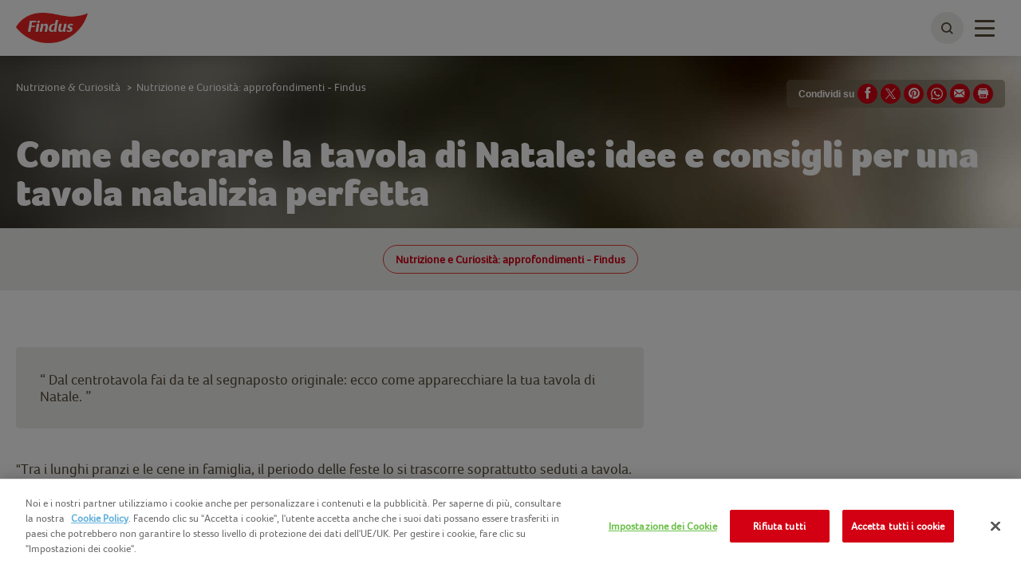

--- FILE ---
content_type: text/html; charset=utf-8
request_url: https://www.findus.it/nutrizione-curiosita/altre-curiosita/come-decorare-la-tavola-natalizia
body_size: 11080
content:



<!DOCTYPE html>
<!--[if lt IE 7]>      <html class="no-js lt-ie9 lt-ie8 lt-ie7"> <![endif]-->
<!--[if IE 7]>         <html class="no-js lt-ie9 lt-ie8"> <![endif]-->
<!--[if IE 8]>         <html class="no-js lt-ie9"> <![endif]-->
<!--[if gt IE 8]><!-->
<html class="findusit no-js"  lang="it-it">
<!--<![endif]-->
<head>

    
<script>
    // Define dataLayer and the gtag function.
    window.dataLayer = window.dataLayer || [];
            
                function gtag() { dataLayer.push(arguments); }

                // Default ad_storage to 'denied'.
                gtag('consent', 'default', {
                    ad_storage: "denied",
                    analytics_storage: "denied",
                    functionality_storage: "denied",
                    personalization_storage: "denied",
                    security_storage: "denied",
                    ad_user_data: "denied",
                    ad_personalization: "denied",
                    'wait_for_update': 500
                });
            

</script>        <!-- OneTrust Cookies Auto Blocker Notice start -->
        <script type="text/javascript" src="https://cdn.cookielaw.org/consent/655ac402-3f67-4ba4-94d0-e9b6861b4d42/OtAutoBlock.js">
        </script>
        <!-- OneTrust Cookies Auto Blocker Notice end -->


    <link rel="preconnect" href="https://cdn.nomadfoodscdn.com" crossorigin>
    <link rel="preconnect" href="https://cdn.cookielaw.org" crossorigin>

    <link rel="dns-prefetch" href="https://www.googletagmanager.com">
    <link rel="dns-prefetch" href="https://www.google-analytics.com">

    <link rel="preload" href="https://cdn.nomadfoodscdn.com/-/media/extension-themes/foodservices/foco/fonts/foco-woff2.woff2" as="font" type="font/woff2" crossorigin>
    <link rel="preload" href="https://cdn.nomadfoodscdn.com/-/media/extension-themes/foodservices/foco/fonts/foco-black-woff2.woff2" as="font" type="font/woff2" crossorigin>

    <style>
        @font-face {
            font-family: "FontAwesome";
            src: url('https://cdn.nomadfoodscdn.com/-/media/base-themes/nomad-foods-europe/nfe-base-theme/fonts/fontawesome/fontawesome-webfont-woff2.woff2') format("woff2");
            font-weight: normal;
            font-style: normal;
        }

        @font-face {
            font-family: 'Foco';
            font-style: normal;
            font-weight: 400;
            font-display: swap;
            src: local('Foco'), url('https://cdn.nomadfoodscdn.com/-/media/extension-themes/foodservices/foco/fonts/foco-woff.woff') format('woff'), url('https://cdn.nomadfoodscdn.com/-/media/extension-themes/foodservices/foco/fonts/foco-woff2.woff2') format('woff2');
            unicode-range: U+0000-00FF, U+0131, U+0152-0153, U+02BB-02BC, U+02C6, U+02DA, U+02DC, U+2000-206F, U+2074, U+20AC, U+2122, U+2191, U+2193, U+2212, U+2215, U+FEFF, U+FFFD;
        }

        @font-face {
            font-family: 'Foco Black';
            font-style: normal;
            font-weight: 700;
            font-display: swap;
            src: local('Foco Black'), local('Foco-Black'), url('https://cdn.nomadfoodscdn.com/-/media/extension-themes/foodservices/foco/fonts/foco-black-woff.woff') format('woff'), url('https://cdn.nomadfoodscdn.com/-/media/extension-themes/foodservices/foco/fonts/foco-black-woff2.woff2') format('woff2');
            unicode-range: U+0000-00FF, U+0131, U+0152-0153, U+02BB-02BC, U+02C6, U+02DA, U+02DC, U+2000-206F, U+2074, U+20AC, U+2122, U+2191, U+2193, U+2212, U+2215, U+FEFF, U+FFFD;
        }
    </style>

<link href="/-/media/feature/experience-accelerator/custom-bootstrap/custom-bootstrap/styles/bootstrap.css" rel="stylesheet"></link><link href="/-/media/base-themes/nomad-foods-europe/nfe-base-libraries/styles/pre-optimized-min.css?t=20240201T133958Z" rel="stylesheet"></link><link href="/-/media/base-themes/nomad-foods-europe/nfe-base-theme/styles/pre-optimized-min.css?t=20250402T121952Z" rel="stylesheet"></link><link href="/-/media/extension-themes/nomad-foods-europe/home/styles/pre-optimized-min.css?t=20241001T085829Z" rel="stylesheet"></link><link href="/-/media/extension-themes/nomad-foods-europe/common-promos/styles/pre-optimized-min.css?t=20250109T131324Z" rel="stylesheet"></link><link href="/-/media/extension-themes/nomad-foods-europe/campaign-only-promos/styles/pre-optimized-min.css?t=20241001T085822Z" rel="stylesheet"></link>    <script defer src="/-/media/base-themes/nomad-foods-europe/nfe-base-static-assets/scripts/jquery.js?t=20240729" data-ot-ignore=""></script>

    
    


    <title>Come decorare la tavola di Natale - Findus</title>




    <link href="/-/media/project/bluesteel/shared/favicon/2023/favicon-findus-it.png" rel="shortcut icon" />



<meta property="og:description"  content="Consigli e idee per decorare la tavola natalizia e fare un figurone con famiglia e ospiti!" /><meta property="og:image"  content="https://cdn.nomadfoodscdn.com/-/media/project/bluesteel/findus-it/03_share-facebook/editoriali-nataleshare_10.jpg" /><meta property="og:title"  content="Natale fai da te: ecco come decorare la tua tavola a Natale!" /><meta property="og:image"  content="https://cdn.nomadfoodscdn.com/-/media/project/bluesteel/findus-it/03_share-facebook/editoriali-nataleshare_10.jpg" /><meta property="og:url"  content="https://www.findus.it/nutrizione-curiosita/altre-curiosita/come-decorare-la-tavola-natalizia" />


<meta  name="twitter:description" content="Consigli e idee per decorare la tavola natalizia e fare un figurone con famiglia e ospiti!" /><meta  name="twitter:title" content="Natale fai da te: ecco come decorare la tua tavola a Natale!" /><meta  name="twitter:card" content="summary_large_image" />

    <meta name="viewport" content="width=device-width, initial-scale=1"/>
    <meta name="description"
          content="Come decorare la tavola di Natale: idee, consigli e suggerimenti per la decorazione della tavola natalizia, dalle posate ai segnaposto al centrotavola." />
    <meta name="abstract"
          content="Come decorare la tavola di Natale - Findus" />
    <link id="LinkCanonical"
          rel="canonical"
          href="https://www.findus.it/nutrizione-curiosita/altre-curiosita/come-decorare-la-tavola-natalizia" />
    <link rel="alternate"
          href="https://www.findus.it/nutrizione-curiosita/altre-curiosita/come-decorare-la-tavola-natalizia"
          hreflang="it-IT" />


    <script>
        window.dataLayer = window.dataLayer || [];
        var dlContentID = "d726c5b798f14826be8db8d721ee5bdd"
        if (dlContentID) {
            var dlProductName = ""
            var dlCountryLangCode = "it_IT"
            var dlSiteIdentifierString = "findus it"
            var dlLanguageString = "Italian"
            var dlContentName = "Come decorare la tavola di Natale: idee e consigli per una tavola natalizia perfetta"
            var dlContentType = "Nutrition Content Page"
            var dlCategory = "Nutrizione &amp; Curiosit&#224;"
            var dlSubCategory = "Nutrizione e Curiosit&#224;: approfondimenti - Findus"
            var dlSubSubCategory = "Come decorare la tavola di Natale"
            var dlCategoryID = "7e1befcf889c464fa681f99ef1adff17"
            var dlSubCategoryID = "78b49894e6c2458d811a56899fcce5a7"
            var dlSubSubCategoryID = "d726c5b798f14826be8db8d721ee5bdd"
            if (dlProductName) {
                dataLayer.push({
                    event: "dlPageviewEvent",
                    dlCountryLangCode,
                    dlSiteIdentifierString,
                    dlLanguageString,
                    dlContentID,
                    dlContentName,
                    dlProductName,
                    dlContentType,
                    dlCategory,
                    dlSubCategory,
                    dlSubSubCategory,
                    dlCategoryID,
                    dlSubCategoryID,
                    dlSubSubCategoryID,
                });
            } else {
                dataLayer.push({
                    event: "dlPageviewEvent",
                    dlCountryLangCode,
                    dlSiteIdentifierString,
                    dlLanguageString,
                    dlContentID,
                    dlContentName,
                    dlContentType,
                    dlCategory,
                    dlSubCategory,
                    dlSubSubCategory,
                    dlCategoryID,
                    dlSubCategoryID,
                    dlSubSubCategoryID,
                });
            }
        }
    </script>
    <!-- Google Tag Manager -->
    <script>
        window.dataLayer = window.dataLayer || [];
        dataLayer.push({
            'countrycode': 'it_IT',
            'pagename': ' Come decorare la tavola di Natale - Findus',
            'pagetype': 'Nutrition Content Page'
        });
        (function (w, d, s, l, i) {
            w[l] = w[l] || []; w[l].push({ 'gtm.start': new Date().getTime(), event: 'gtm.js' });
            var f = d.getElementsByTagName(s)[0], j = d.createElement(s), dl = l != 'dataLayer' ? '&l=' + l : ''; j.async = true; j.setAttribute('class', 'optanon-category-C0001'); j.src = 'https://www.googletagmanager.com/gtm.js?id=' + i + dl; f.parentNode.insertBefore(j, f);
        })(window, document, 'script', 'dataLayer', 'GTM-WVBJDMV');
    </script>
    <!-- End Google Tag Manager -->
    <!-- OneTrust Cookies Consent Notice start -->
    <script src="https://cdn.cookielaw.org/scripttemplates/otSDKStub.js" data-document-language="true" type="text/javascript" charset="UTF-8" data-domain-script="655ac402-3f67-4ba4-94d0-e9b6861b4d42"></script>
    <script type="text/javascript">
        function OptanonWrapper() { }
    </script>
    <!-- OneTrust Cookies Consent Notice end -->


</head>
<body class="default-device bodyclass">
    
<noscript>
    <iframe src="https://www.googletagmanager.com/ns.html?id=GTM-WVBJDMV" height="0" width="0" style="display:none;visibility:hidden"></iframe>
</noscript>
    <div id="wrapper" class="">
        <header>

<div id="header">
    <div class="wrapper ">
        <div id="header-logo" class="">
            
<div class="component image file-type-icon-media-link col-xs-12">
    <div class="component-content">
<a class="brand" title="" href="/"><img src="https://cdn.nomadfoodscdn.com/-/media/project/bluesteel/findus-it/logo-brand-findus-sito-2023.png?h=130&amp;iar=0&amp;w=304&amp;hash=3CD76840F374008404A1814308E73B18" alt="Findus Italia – Logo Findus" width="304" height="130" data-variantitemid="{A9995854-6417-46C4-A513-ED8F24223E8A}" data-variantfieldname="Image" /></a>    </div>
</div>

        </div>
        <div id="header-navigation" class="">
    <div class="component navigation navigation-title col-xs-12">
        <div class="component-content">
            <nav>
<ul class="clearfix">
        <li class=" level1 item0 odd first rel-level1">
<div class="navigation-title field-navigationtitle"><a title="La nostra gamma" href="/la-nostra-gamma">La nostra gamma</a></div>
        </li>
        <li class=" level1 item1 even rel-level1">
<div class="navigation-title field-navigationtitle"><a title="Ricette" href="/ricette">Ricette</a></div>
        </li>
        <li class=" level1 item2 odd active rel-level1">
<div class="navigation-title field-navigationtitle"><a title="Nutrizione &amp; Curiosità" href="/nutrizione-curiosita">Nutrizione &amp; Curiosit&#224;</a></div>
        </li>
        <li class=" level1 item3 even rel-level1">
<div class="navigation-title field-navigationtitle"><a title="Noi di Findus" href="/noi-di-findus">Noi di Findus</a></div>
        </li>
        <li class=" level1 item4 odd last rel-level1">
<div class="navigation-title field-navigationtitle"><a title="Il nostro percorso di sostenibilità" href="/sostenibilita">Il nostro percorso di sostenibilit&#224;</a></div>
        </li>
</ul>

            </nav>
        </div>
    </div>
        </div>
        <div id="header-language" class="">
            
        </div>
        <div id="header-search" class="">
            
    <div class="component searchbox">
        <div class="component-content">
            <div class="search-nav"><div class="search"><button class="search-toggle" id="WLSearchBtn" aria-label="toggle search bar"><span><span class="ico ico-search"></span></span></button></div></div><div class="search-header-bar js-search-bar"><form class="search-bar-input-wrapper" novalidate="novalidate"><div class="search-input-wrapper"> <input class="js-search-input" id="SearchTextBox" type="text" minlength="2" required placeholder="Cerca il tuo prodotto preferito, ricetta e altro ancora." autocomplete="off" aria-label="Cerca il tuo prodotto preferito, ricetta e altro ancora." pattern="^(?!.*https?:\/\/)[\u0020-\u007E\u00C0-\u02CB]*$"><button class="clear-search ico ico-times-circle" type="reset"></button></div><a title="search" href="/search"><button class="search-button"><span>Cerca</span></button></a></form><p class="error-message">La tua ricerca dovrebbe contenere almeno 2 lettere, riprova.</p><div class="popular-searches-container">    <div class="popular-searches">
        <span class="popular-searches-copy">Popolare</span>
        <div class="popular-search-links">
 <a class="popular-search-link" href="/search?q=gratinati&amp;c=search&amp;cat=popular-term-search">
                    <span class="popular-search-term">Gratinati</span>
                 </a>
 <a class="popular-search-link" href="/search?q=merluzzo&amp;c=search&amp;cat=popular-term-search">
                    <span class="popular-search-term">Merluzzo</span>
                 </a>
 <a class="popular-search-link" href="/search?q=sofficini&amp;c=search&amp;cat=popular-term-search">
                    <span class="popular-search-term">Sofficini</span>
                 </a>
 <a class="popular-search-link" href="/search?q=patatine&amp;c=search&amp;cat=popular-term-search">
                    <span class="popular-search-term">Patatine</span>
                 </a>
 <a class="popular-search-link" href="/search?q=legumi&amp;c=search&amp;cat=popular-term-search">
                    <span class="popular-search-term">Legumi</span>
                 </a>
        </div>
    </div>
</div></div>
        </div>
    </div>

        </div>
        <button type="button" class="main-nav-toggle" id="WLmainnavTeaser">
            <span class="sr-only">Toggle navigation</span>
            <span class="icon-bar"></span>
        </button>
    </div>
</div>
        </header>
        <main>

            

<div id="main" class="">
    <div id="main-hero" class=" ">    <div class="component hero-image darken-background hero-smallest">
        <div class="component-content">
            <div class="wrapper"><div class="container nopadding"><div class="hero-content"><h1 class="field-hero-title">Come decorare la tavola di Natale: idee e consigli per una tavola natalizia perfetta</h1><div><div></div></div></div></div></div><div data-bgimgxl="https://cdn.nomadfoodscdn.com/-/media/project/bluesteel/findus-it/04_content-page/01_editoriali_header/editoriali-nataleheader_10.jpg?w=0&amp;h=0&amp;mw=2000&amp;mh=700&amp;as=0&amp;hash=24B1469503B00CA515C045D669BCE249" data-bgimglarge="https://cdn.nomadfoodscdn.com/-/media/project/bluesteel/findus-it/04_content-page/01_editoriali_header/editoriali-nataleheader_10.jpg?w=0&amp;h=0&amp;mw=0&amp;mh=700&amp;as=0&amp;hash=27902A7C8015145784F0C315350AD24A" data-bgimgregular="https://cdn.nomadfoodscdn.com/-/media/project/bluesteel/findus-it/04_content-page/01_editoriali_header/editoriali-nataleheader_10.jpg?w=0&amp;h=0&amp;mw=980&amp;mh=700&amp;as=0&amp;hash=18D2665BDE59472A90BFC4FA957A0167" data-bgimgsmall="https://cdn.nomadfoodscdn.com/-/media/project/bluesteel/findus-it/04_content-page/01_editoriali_header/editoriali-nataleheader_10.jpg?w=0&amp;h=0&amp;mw=0&amp;mh=400&amp;as=0&amp;hash=D2F9DE1A47A8E2535E24B1D31711B45E" style="background-image:url(&#39;https://cdn.nomadfoodscdn.com/-/media/project/bluesteel/findus-it/04_content-page/01_editoriali_header/editoriali-nataleheader_10.jpg?w=0&amp;h=0&amp;mw=0&amp;mh=700&amp;as=0&amp;ph=1&amp;hash=8D7F282172AC7B4F461A5CC6D95AB58E&#39;);" class="background-image js-responsive-bg-image"></div><div class="container pht-container"></div>
        </div>
    </div>

    <div class="category-links hide-additional-links">
        <div class="container">
                <span class="content-hub-category">
                    <a title="Nutrizione e Curiosit&#224;: approfondimenti - Findus" href="/nutrizione-curiosita/altre-curiosita">Nutrizione e Curiosit&#224;: approfondimenti - Findus</a>
                </span>

        </div>
    </div>
</div>
    <div class="container container-top">
            <div id="main-breadcrumb" class="breadcrumb-white ">
                
<div class="component breadcrumb navigation-title">
    <div class="component-content">
        <nav>
            <ol>
                    <li class="breadcrumb-item home">
<div class="navigation-title field-navigationtitle"><a title="home" href="/">Findus</a></div>                            <span class="separator">&gt;</span>
                    </li>
                    <li class="breadcrumb-item ">
<div class="navigation-title field-navigationtitle"><a title="nutrizione-curiosita" href="/nutrizione-curiosita">Nutrizione &amp; Curiosit&#224;</a></div>                            <span class="separator">&gt;</span>
                    </li>
                    <li class="breadcrumb-item last">
<div class="navigation-title field-navigationtitle"><a title="altre-curiosita" href="/nutrizione-curiosita/altre-curiosita">Nutrizione e Curiosit&#224;: approfondimenti - Findus</a></div>                            <span class="separator">&gt;</span>
                    </li>
            </ol>
        </nav>
    </div>
</div>

            </div>
        <div id="main-social-share" class=" nutritioncontentpage-share">
            
<div class="component social-media-share">
    <div class="component-content">
        <h3>Condividi su</h3> 
        <ul>
                <li>
                    <a id="facebook-share" href="#" target="_blank" title="Facebook" rel="nofollow">
<span class="ico-stack">
<i class="ico ico-circle  ico-stack-2x"></i>
<i class="ico ico-facebook ico-stack-1x ico-inverse"></i>
</span>
</a>
                </li>
                <li>
                    <a id="twitter-share" href="#" target="_blank" title="Twitter" rel="nofollow">
<span class="ico-stack">
<i class="ico ico-circle  ico-stack-2x"></i>
<i class="ico ico-twitter ico-stack-1x ico-inverse"></i>
</span>
</a>
                </li>
                <li>
                    <a id='pinterest-share' title='Pinterest' href='#' target='_blank' rel='nofollow'><span class='ico-stack'><i class='ico ico-pinterest ico-stack-1x ico-inverse'></i></span></a>
                </li>
                <li>
                    <a id='whatsapp-share' title='WhatsApp' href='#' target='_blank' rel='nofollow'><span><svg aria-hidden="true" focusable="false" data-prefix="fab" data-icon="whatsapp" class="svg-inline-fa fa-whatsapp fa-w-14" role="img" xmlns="http://www.w3.org/2000/svg" viewBox="0 0 448 512"><path fill="currentColor" d="M380.9 97.1C339 55.1 283.2 32 223.9 32c-122.4 0-222 99.6-222 222 0 39.1 10.2 77.3 29.6 111L0 480l117.7-30.9c32.4 17.7 68.9 27 106.1 27h.1c122.3 0 224.1-99.6 224.1-222 0-59.3-25.2-115-67.1-157zm-157 341.6c-33.2 0-65.7-8.9-94-25.7l-6.7-4-69.8 18.3L72 359.2l-4.4-7c-18.5-29.4-28.2-63.3-28.2-98.2 0-101.7 82.8-184.5 184.6-184.5 49.3 0 95.6 19.2 130.4 54.1 34.8 34.9 56.2 81.2 56.1 130.5 0 101.8-84.9 184.6-186.6 184.6zm101.2-138.2c-5.5-2.8-32.8-16.2-37.9-18-5.1-1.9-8.8-2.8-12.5 2.8-3.7 5.6-14.3 18-17.6 21.8-3.2 3.7-6.5 4.2-12 1.4-32.6-16.3-54-29.1-75.5-66-5.7-9.8 5.7-9.1 16.3-30.3 1.8-3.7.9-6.9.5-9.7-1.4-2.8-12.5-30.1-17.1-41.2-4.5-10.8-9.1-9.3-12.5-9.5-3.2-.2-6.9-.2-10.6-.2-3.7 0-9.7 1.4-14.8 6.9-5.1 5.6-19.4 19-19.4 46.3 0 27.3 19.9 53.7 22.6 57.4 2.8 3.7 39.1 59.7 94.8 83.8 35.2 15.2 49 16.5 66.6 13.9 10.7-1.6 32.8-13.4 37.4-26.4 4.6-13 4.6-24.1 3.2-26.4-1.3-2.5-5-3.9-10.5-6.6z"></path></svg></span></a>
                </li>
                <li>
                    <a id="mail-share" href="#" title="Email" rel="nofollow">
<span class="ico-stack">
<i class="ico ico-circle  ico-stack-2x"></i>
<i class="ico ico-envelope ico-stack-1x ico-inverse"></i>
</span>
</a>
                </li>
                <li>
                    <a id="print" href="javascript:window.print()" title="Print" rel="nofollow">
<span class="ico-stack">
<i class="ico ico-circle  ico-stack-2x"></i>
<i class="ico ico-print ico-stack-1x ico-inverse"></i>
</span>
</a>
                </li>
        </ul>
    </div>
</div>
        </div>
    </div>
    <div id="main-content" class="">
        

    <div class="component nutritionist-content-root">
        <div class="component-content">
            <div class="container"><div class="nutritionist-content"><div class="review"></div><div class="review-image"></div></div></div>
        </div>
    </div>

<div class="container">
    <div class="row">
        <div class="col-md-8 row">
            <div id="rich-content" class="col-xs-12 ">


            </div>
                <div id="promo-grid" class="col-xs-12 nopadding  clearfix" style="margin-top: 0;">
                        <div class="component promo box-item default col-xs-12 rounded no-minimum-height">
        <div class="component-content">
<div><a name="QuoteBlock"></a>
<div style="background-color:#eeedeb;" class="background-image animation-container setup-margin"><div class="field-text" style=""><div style='padding: 15px 15px 0 15px; '><p class='h2R'>“  Dal centrotavola fai da te al segnaposto originale: ecco come apparecchiare la tua tavola di Natale.  ”</p></div></div></div></div>        </div>
    </div>
    <div class="component promo box-item text-only col-xs-12">
        <div class="component-content">
<a name="TextContentBlock"></a><div class="field-wrapper animation-container setup-margin"><div class="field-text" style="">"Tra i lunghi pranzi e le cene in famiglia, il periodo delle feste lo si trascorre soprattutto seduti a tavola. Ecco perch&eacute; scegliere come apparecchiare la tavola di Natale &egrave; uno dei momenti pi&ugrave; divertenti e pi&ugrave; belli delle feste natalizie, anche quando si vuole far colpo sui propri ospiti. Le idee sono tantissime: dalle classiche candele ai centrotavola fai da te, senza dimenticare i segnaposti da realizzare con i bambini, ecco alcuni consigli su come decorare la tavola natalizia, aggiungendo alla cena della vigilia o al pranzo di Natale un tocco di colore e di personalit&agrave;."<br /></div></div>        </div>
    </div>
    <div class="component promo box-item image-text col-xs-12 no-minimum-height rounded">
        <div class="component-content">
<div><div><a name="Copy-of-ImageTextContentBlock"></a></div><div class="background-image clearfix animation-container setup-margin"><div><div data-bgimgxl="https://cdn.nomadfoodscdn.com/-/media/project/bluesteel/findus-it/04_content-page/nutrizione-curiosita---editoriali-2017/decoraretavolanatale570x440imgbloccotesto_1.jpg?w=0&amp;h=0&amp;mw=600&amp;mh=0&amp;as=0&amp;hash=E64DE59D50A3DC7E8CD60CDD0A0F093F" data-bgimglarge="https://cdn.nomadfoodscdn.com/-/media/project/bluesteel/findus-it/04_content-page/nutrizione-curiosita---editoriali-2017/decoraretavolanatale570x440imgbloccotesto_1.jpg?w=0&amp;h=0&amp;mw=600&amp;mh=0&amp;as=0&amp;hash=E64DE59D50A3DC7E8CD60CDD0A0F093F" data-bgimgregular="https://cdn.nomadfoodscdn.com/-/media/project/bluesteel/findus-it/04_content-page/nutrizione-curiosita---editoriali-2017/decoraretavolanatale570x440imgbloccotesto_1.jpg?w=0&amp;h=0&amp;mw=570&amp;mh=0&amp;as=0&amp;hash=2920948BB92ECDBAF5A28010EABBB585" data-bgimgsmall="https://cdn.nomadfoodscdn.com/-/media/project/bluesteel/findus-it/04_content-page/nutrizione-curiosita---editoriali-2017/decoraretavolanatale570x440imgbloccotesto_1.jpg?w=0&amp;h=0&amp;mw=570&amp;mh=0&amp;as=0&amp;hash=2920948BB92ECDBAF5A28010EABBB585" class="field-image js-responsive-bg-image"></div></div><div class="content-wrapper"><div class="field-text" style=""><p>Non solo fiori: per decorare la tua tavola natalizia puoi usare anche la frutta, come mele rosse o arance.</p></div></div></div></div>        </div>
    </div>
    <div class="component promo box-item text-only col-xs-12">
        <div class="component-content">
<a name="TextContentBlock-1"></a><div class="field-wrapper animation-container setup-margin"><div class="field-text" style=""><h2>Decorazione e allestimento della tavola natalizia: idee e consigli per creare la tua tavola di Natale</h2>
<p><strong>Illumina la tavola</strong></p>
<p>Le candele sono un must sulla tavola natalizia: dalle pi&ugrave; classiche di colore rosso a quelle pi&ugrave; di tendenza in colore oro o rame. Se vuoi dare ancora pi&ugrave; luminosit&agrave; a questi oggetti puoi decorarli con glitter blu o argento. Per un&rsquo;atmosfera ancora pi&ugrave; intima, soprattutto durante la cena della vigilia, inserisci le candele in barattoli vuoti (meglio se di vetro trasparente): puoi utilizzare quelli che hai in casa, riempiti di sale grosso, riso o mais. La tua passione sono le candele galleggianti? Versa in bicchieri di vetro trasparenti l&rsquo;acqua e immergi qualche rametto di rosmarino e bacche rosse, infine inserisci una candela bianca: i tuoi ospiti rimarranno senza parole. Se invece vuoi optare per un tocco elegante, avvolgi le tue candele in nastri di seta rosso al quale puoi appendere un piccolo campanellino o un cartoncino con il nome del tuo ospite. L&rsquo;idea in pi&ugrave;: scegli bigliettini di diversi colori pi&ugrave; una tavola ancora pi&ugrave; vivace e divertente.<br />
<br />
<strong>Il centrotavola si fa green</strong></p>
<p>&Egrave; sicuramente uno degli elementi pi&ugrave; importanti sulla tavola delle feste, ma non per forza serve spendere una fortuna per realizzarne uno! Puoi infatti scegliere materiali di recupero come stecche di cannella, pigne e fiori (ma va benissimo anche frutta come arance o mele) per degli addobbi semplici ma d&rsquo;effetto. Ami lo stile retr&ograve; (o sei in cerca di un centrotavola facile da gestire)? Prendi un vassoio (meglio ancora se antico) e decoralo con bacche, fiori, rami verdi e candele di grandi dimensioni, lo potrai portare in tavola (o togliere) all&rsquo;occorrenza. Per un centrotavola pi&ugrave; green, invece, recupera delle piccole buste di cartoncino (o di carta riciclata), decorali con della tempera bianca e riempili con rametti di pino o sempreverde. Addobbali poi con decorazioni mignon per avere dei mini alberi di Natale da disporre lungo tutta la tavola. Se invece stai preparando una tavola che stupisca anche i pi&ugrave; piccoli puoi riempire vasi trasparenti di farina o zucchero e piccole casette: l&rsquo;effetto paesaggio innovato &egrave; assicurato.<br />
<br />
<strong>Segnaposto? Lo prepari con i bambini</strong></p>
<p>Vuoi realizzare dei segnaposti eleganti e profumati? Usa dei fiori, oppure dei rametti di rosmarino. Con ogni rametto puoi creare dei piccoli cerchi ai quali, usando un piccolo nastro o uno spago, legare delle etichette di carta con un messaggio per i tuoi ospiti. Il giorno successivo puoi sempre usare il rosmarino per creare una nuova decorazione. Hai in casa il gioco dello Scarabeo? Forma il nome del tuo ospite o una parola simbolica con le tessere del famoso gioco da tavola. Se le tessere non sono sufficienti per tutti i tuoi commensali, invece di comporre il nome, metti solo le iniziali. Vuoi coinvolgere i pi&ugrave; piccoli? Prepara con loro i classici biscottini di Natale (ti bastano 250 gr di farina, 180 gr di burro ammorbidito, 100 gr di zucchero a velo, 2 tuorli, scorza di 1 limone, cannella. Impasti, con gli stampi crei tante formine a tema natalizio e inforni a 180 gradi per 30 minuti) e divertiti a decorarli con glassa o scaglie di cioccolato. Una volta pronti inserisci in piccoli sacchettini e disponili sui piatti con cartoncini segna nome.&nbsp;<br />
<br />
<strong>I tovaglioli cambiano forma</strong></p>
<p>Al bando le tristi e banali tavole natalizie! Per rendere pi&ugrave; originale la tua, puoi decidere di piegare i tovaglioli in modo da trasformarli in piccoli alberi di Natale decorativi, magari aggiungendo una stella o una coccarda all&rsquo;estremit&agrave;. In alternativa puoi piegarli in modo da poterli inserire nei calici, come se volessi creare dei piccoli vasi di fiori. L&rsquo;idea in pi&ugrave;: scegli colori diversi, alternando per esempio il rosso e il verde o il blu e l&rsquo;argento. Il tovagliolo pu&ograve; essere presentato anche sotto forma di stella. Come fare? Usa quattro tovaglioli rossi per ogni piatto e una decorazione centrale che simuli il pistillo della stella di Natale. Piega ogni tovagliolo in due e poi ancora in due, in modo da creare una specie di &ldquo;Z&rdquo; con ogni tovagliolo. Metti ogni &ldquo;Z&rdquo; appoggiata alle altre Z da un lato ed ecco il fiore! Posiziona il pistillo e avrai una originalissima stella di Natale!</p></div></div>        </div>
    </div>
    <div class="component promo box-item image-text col-xs-12 no-minimum-height rounded">
        <div class="component-content">
<div><div><a name="ImageTextContentBlock"></a></div><div class="background-image clearfix animation-container setup-margin"><div><div data-bgimgxl="https://cdn.nomadfoodscdn.com/-/media/project/bluesteel/findus-it/04_content-page/nutrizione-curiosita---editoriali-2017/decoraretavolanatale570x440bloccoimg_testo.jpg?w=0&amp;h=0&amp;mw=600&amp;mh=0&amp;as=0&amp;hash=6762AD38BDFCEB1D5049932AD1F01411" data-bgimglarge="https://cdn.nomadfoodscdn.com/-/media/project/bluesteel/findus-it/04_content-page/nutrizione-curiosita---editoriali-2017/decoraretavolanatale570x440bloccoimg_testo.jpg?w=0&amp;h=0&amp;mw=600&amp;mh=0&amp;as=0&amp;hash=6762AD38BDFCEB1D5049932AD1F01411" data-bgimgregular="https://cdn.nomadfoodscdn.com/-/media/project/bluesteel/findus-it/04_content-page/nutrizione-curiosita---editoriali-2017/decoraretavolanatale570x440bloccoimg_testo.jpg?w=0&amp;h=0&amp;mw=570&amp;mh=0&amp;as=0&amp;hash=3887AC24A9EBBE2951D76FEC70C8B412" data-bgimgsmall="https://cdn.nomadfoodscdn.com/-/media/project/bluesteel/findus-it/04_content-page/nutrizione-curiosita---editoriali-2017/decoraretavolanatale570x440bloccoimg_testo.jpg?w=0&amp;h=0&amp;mw=570&amp;mh=0&amp;as=0&amp;hash=3887AC24A9EBBE2951D76FEC70C8B412" class="field-image js-responsive-bg-image"></div></div><div class="content-wrapper"><div class="field-text" style="">&nbsp;</div></div></div></div>        </div>
    </div>
    <div class="component promo box-item text-only col-xs-12">
        <div class="component-content">
<a name="note"></a><div class="field-wrapper animation-container setup-margin"><div class="field-text" style=""><p style="text-align: right;"><em>Contenuti redatti in collaborazione con Network Comunicazione</em></p></div></div>        </div>
    </div>
    <div class="component promo box-item text-only col-xs-12">
        <div class="component-content">
<a name="Copy-of-ti-potrebbe-interessare-anche"></a><div class="field-wrapper animation-container setup-margin"><div class="field-text" style=""><h3>Ti potrebbe interessare anche:</h3>
<p><a href="https://www.findus.it/nutrizione-curiosita/alimentazione/contorni-natalizi-idee-ricette" class="bnd">3 idee di ricette per preparare contorni natalizi sfiziosi</a><br />
<a href="https://www.findus.it/nutrizione-curiosita/alimentazione/come-fare-il-minestrone-tradizione-per-regione" class="bnd">Le specialit&agrave; tipiche natalizie regione regione in Italia</a><br />
<a href="https://www.findus.it/nutrizione-curiosita/alimentazione/contorni-natalizi-con-piselli" class="bnd">Verdure a Natale? Ecco 3 idee per preparare contorni di piselli a tema natalizio</a></p></div></div>        </div>
    </div>

                </div>
        </div>
            <div id="rhs-column" class="col-xs-12 col-md-4 ">
                
    <div class="component homepageblock default col-xs-12">
        <div class="component-content">
            <div data-bgimgxl="https://cdn.nomadfoodscdn.com/-/media/project/bluesteel/findus-it/0_home/add-content-box/1-3_noi-e-la-nutrizione.jpg?w=0&amp;h=0&amp;mw=1200&amp;mh=0&amp;as=0&amp;hash=B1485207385F8626F9210D8218C2DFCF" data-bgimglarge="https://cdn.nomadfoodscdn.com/-/media/project/bluesteel/findus-it/0_home/add-content-box/1-3_noi-e-la-nutrizione.jpg?w=0&amp;h=0&amp;mw=1200&amp;mh=0&amp;as=0&amp;hash=B1485207385F8626F9210D8218C2DFCF" data-bgimgregular="https://cdn.nomadfoodscdn.com/-/media/project/bluesteel/findus-it/0_home/add-content-box/1-3_noi-e-la-nutrizione.jpg?w=0&amp;h=0&amp;mw=923&amp;mh=0&amp;as=0&amp;hash=CA34F384BE6DBA13F0FF2163ED39724F" data-bgimgsmall="https://cdn.nomadfoodscdn.com/-/media/project/bluesteel/findus-it/0_home/add-content-box/1-3_noi-e-la-nutrizione.jpg?w=0&amp;h=0&amp;mw=600&amp;mh=0&amp;as=0&amp;hash=8F43890F0AC32E562BAFBBF627EB7557" class="background-image js-responsive-bg-image"><a href="https://www.findus.it/nutrizione-curiosita/alimentazione"><div class="block-body"><h3 class="field-title" style=""><p>Alimentazione</p></h3><span class="light arrow-right field-link-text" style="">Scopri di pi&#249;</span></div></a></div>
        </div>
    </div>

    <div class="component homepageblock default col-xs-12">
        <div class="component-content">
            <div data-bgimgxl="https://cdn.nomadfoodscdn.com/-/media/project/bluesteel/findus-it/04_content-page/nutrizione-curiosita---editoriali-2017/alimentibenefici.jpg?w=0&amp;h=0&amp;mw=1200&amp;mh=0&amp;as=0&amp;hash=72CBFFC84FD400E4F7326DEF4B12FBEB" data-bgimglarge="https://cdn.nomadfoodscdn.com/-/media/project/bluesteel/findus-it/04_content-page/nutrizione-curiosita---editoriali-2017/alimentibenefici.jpg?w=0&amp;h=0&amp;mw=1200&amp;mh=0&amp;as=0&amp;hash=72CBFFC84FD400E4F7326DEF4B12FBEB" data-bgimgregular="https://cdn.nomadfoodscdn.com/-/media/project/bluesteel/findus-it/04_content-page/nutrizione-curiosita---editoriali-2017/alimentibenefici.jpg?w=0&amp;h=0&amp;mw=923&amp;mh=0&amp;as=0&amp;hash=1E1EA24525CF0B069B31B11767CC5FED" data-bgimgsmall="https://cdn.nomadfoodscdn.com/-/media/project/bluesteel/findus-it/04_content-page/nutrizione-curiosita---editoriali-2017/alimentibenefici.jpg?w=0&amp;h=0&amp;mw=600&amp;mh=0&amp;as=0&amp;hash=11DE51BFD67F0174FB397D4436E92F7E" class="background-image js-responsive-bg-image"><a href="/nutrizione-curiosita/alimentazione/consigli"><div class="block-body"><h3 class="field-title" style=""><p>Consigli di Alimentazione</p></h3><div class="field-text" style="">&nbsp;</div><span class="light arrow-right field-link-text" style="">Scopri di pi&#249;</span></div></a></div>
        </div>
    </div>

    <div class="component homepageblock default col-xs-12">
        <div class="component-content">
            <div data-bgimgxl="https://cdn.nomadfoodscdn.com/-/media/project/bluesteel/findus-it/04_content-page/nutrizione-curiosita---editoriali-2017/dietestili.jpg?w=0&amp;h=0&amp;mw=1200&amp;mh=0&amp;as=0&amp;hash=557BE99D94EFCED142AE3BE4EDE711FB" data-bgimglarge="https://cdn.nomadfoodscdn.com/-/media/project/bluesteel/findus-it/04_content-page/nutrizione-curiosita---editoriali-2017/dietestili.jpg?w=0&amp;h=0&amp;mw=1200&amp;mh=0&amp;as=0&amp;hash=557BE99D94EFCED142AE3BE4EDE711FB" data-bgimgregular="https://cdn.nomadfoodscdn.com/-/media/project/bluesteel/findus-it/04_content-page/nutrizione-curiosita---editoriali-2017/dietestili.jpg?w=0&amp;h=0&amp;mw=923&amp;mh=0&amp;as=0&amp;hash=9F199413713FC40D7200117697B2C42D" data-bgimgsmall="https://cdn.nomadfoodscdn.com/-/media/project/bluesteel/findus-it/04_content-page/nutrizione-curiosita---editoriali-2017/dietestili.jpg?w=0&amp;h=0&amp;mw=600&amp;mh=0&amp;as=0&amp;hash=80849514BBCF981227CA963B34EE320F" class="background-image js-responsive-bg-image"><a href="/nutrizione-curiosita/cucina/idee"><div class="block-body"><h3 class="field-title" style=""><p>Idee di Cucina</p></h3><span class="light arrow-right field-link-text" style="">Scopri di pi&#249;</span></div></a></div>
        </div>
    </div>

    <div class="component homepageblock default col-xs-12">
        <div class="component-content">
            <div data-bgimgxl="https://cdn.nomadfoodscdn.com/-/media/project/bluesteel/findus-it/04_content-page/nutrizione-curiosita---editoriali-2017/guidecucina.jpg?w=0&amp;h=0&amp;mw=1200&amp;mh=0&amp;as=0&amp;hash=6E6234A51F173B2245CA0F2920EAF65B" data-bgimglarge="https://cdn.nomadfoodscdn.com/-/media/project/bluesteel/findus-it/04_content-page/nutrizione-curiosita---editoriali-2017/guidecucina.jpg?w=0&amp;h=0&amp;mw=1200&amp;mh=0&amp;as=0&amp;hash=6E6234A51F173B2245CA0F2920EAF65B" data-bgimgregular="https://cdn.nomadfoodscdn.com/-/media/project/bluesteel/findus-it/04_content-page/nutrizione-curiosita---editoriali-2017/guidecucina.jpg?w=0&amp;h=0&amp;mw=923&amp;mh=0&amp;as=0&amp;hash=2675D4538D2E4CB71061B59CF3055F09" data-bgimgsmall="https://cdn.nomadfoodscdn.com/-/media/project/bluesteel/findus-it/04_content-page/nutrizione-curiosita---editoriali-2017/guidecucina.jpg?w=0&amp;h=0&amp;mw=600&amp;mh=0&amp;as=0&amp;hash=6076F957D67F0953FE63B7E36AB2C869" class="background-image js-responsive-bg-image"><a href="/nutrizione-curiosita/cucina/guide"><div class="block-body"><h3 class="field-title" style="">Guide di Cucina</h3><span class="light arrow-right field-link-text" style="">Scopri di pi&#249;</span></div></a></div>
        </div>
    </div>

            </div>
    </div>
</div>
    </div>
    
</div>

    <script type="application/ld+json">
    {
  "@context": "https://schema.org",
  "@type": "Article",
  "name": "Come decorare la tavola di Natale: idee e consigli per una tavola natalizia perfetta",
  "image": "https://cdn.nomadfoodscdn.com/-/media/project/bluesteel/findus-it/04_content-page/01_editoriali_header/editoriali-nataleheader_10.jpg",
  "headline": "Come decorare la tavola di Natale: idee e consigli per una tavola natalizia perfetta",
  "datePublished": "26/03/2019 07:50:30",
  "dateModified": "17/03/2021 13:45:13",
  "mainEntityOfPage": {
    "@type": "WebPage",
    "@id": "https://www.findus.it/nutrizione-curiosita/altre-curiosita/come-decorare-la-tavola-natalizia"
  },
  "author": {
    "@type": "Organization",
    "name": "Findus"
  },
  "publisher": {
    "@type": "Organization",
    "name": "Findus",
    "logo": {
      "@type": "ImageObject",
      "url": "https://cdn.nomadfoodscdn.com/-/media/project/bluesteel/findus-it/logo-brand-findus-sito-2023.png"
    }
  }
}
    </script>
<script type="application/ld+json">
    {}
</script>
        </main>
        <footer>
            

<div class="nomadfoodsfooter">
        <div class="socialBlock">
            <div class="wrapper">
                <div id="footer-doormat" class="">
                    
                </div>
            </div>
        </div>

    <div style="clear: both"></div>

    <div id="footer-doormatNav" class="doormatNav">
        <div class="wrapper">
            <div id="footer-doormat" class="">
                
<div class="component link-list col-xs-12 col-md-3">
    <div class="component-content">
        <h3>Prodotti Surgelati</h3>
                <ul>
                <li class="item0 odd first">
<a href="/noi-di-findus/pesce-surgelato" data-variantitemid="{B18C681A-DE03-4ED7-8397-BD8080388A84}" data-ga360-linkname="unknown" data-variantfieldname="Link">Pesce Surgelato</a>                </li>
                <li class="item1 even last">
<a href="/noi-di-findus/verdure-surgelate" data-variantitemid="{D43B05BA-E9D4-4507-9C83-336F11FB5ADA}" data-ga360-linkname="unknown" data-variantfieldname="Link">Verdure Surgelate</a>                </li>
        </ul>
    </div>
</div>

<div class="component link-list col-xs-12 col-md-3">
    <div class="component-content">
        <h3>Ricette di Findus</h3>
                <ul>
                <li class="item0 odd first">
<a href="/ricette/ricette-di-pesce" data-variantitemid="{A53657F4-BBCB-4D23-9BC0-6D2C62016FA1}" data-ga360-linkname="unknown" data-variantfieldname="Link">Ricette con pesce</a>                </li>
                <li class="item1 even last">
<a href="/ricette/ricette-con-verdure" data-variantitemid="{1C404EED-1D68-4C25-92A1-9272EC7A5AF4}" data-ga360-linkname="unknown" data-variantfieldname="Link">Ricette con verdure</a>                </li>
        </ul>
    </div>
</div>

<div class="component link-list col-xs-12 col-md-3">
    <div class="component-content">
        <h3>I Nostri Marchi</h3>
                <ul>
                <li class="item0 odd first">
<a href="/la-nostra-gamma/nostri-marchi/green-cuisine" data-variantitemid="{941E354C-E1C9-4704-ACCE-3DBA71F29211}" data-ga360-linkname="unknown" data-variantfieldname="Link">Green Cuisine</a>                </li>
                <li class="item1 even">
<a href="/la-nostra-gamma/nostri-marchi/capitan-findus" data-variantitemid="{66B855F6-1172-4396-9E0A-E7F42D90D281}" data-ga360-linkname="unknown" data-variantfieldname="Link">Capitan Findus</a>                </li>
                <li class="item2 odd">
<a href="/la-nostra-gamma/nostri-marchi/sofficini" data-variantitemid="{04A50108-92D0-48B5-9619-777AE570791B}" data-ga360-linkname="unknown" data-variantfieldname="Link">Sofficini</a>                </li>
                <li class="item3 even last">
<a href="/la-nostra-gamma/nostri-marchi/4-salti-in-padella" data-variantitemid="{63E40534-1627-4CC8-A75A-877836F63F19}" data-ga360-linkname="unknown" data-variantfieldname="Link">4 Salti in Padella</a>                </li>
        </ul>
    </div>
</div>

<div class="component link-list col-xs-12 col-md-3">
    <div class="component-content">
        <h3>Seguici su</h3>
                <ul>
                <li class="item0 odd first">
<a href="https://www.facebook.com/FindusItalia" target="_blank" rel="noopener noreferrer" data-variantitemid="{F4E11D97-26EF-41CB-AD6F-8A35AA511D41}" data-ga360-linkname="unknown" class="icon-fb" data-variantfieldname="Link">Findus Italia</a>                </li>
                <li class="item1 even">
<a href="https://www.facebook.com/Carlettosonoio/" data-variantitemid="{1D5698B0-B33B-4AF9-9CB4-702BCCE10DBE}" data-ga360-linkname="unknown" class="icon-fb" data-variantfieldname="Link">Carletto</a>                </li>
                <li class="item2 odd">
<a href="https://www.youtube.com/@FindusItalia" data-variantitemid="{74018A1D-88B3-4C69-8649-42DEA163D136}" data-ga360-linkname="unknown" class="icon-youtube" data-variantfieldname="Link">Youtube</a>                </li>
                <li class="item3 even last">
<a href="https://www.instagram.com/findus_italia/?hl=it" target="_blank" rel="noopener noreferrer" data-variantitemid="{8D1F12A4-82F0-4C6A-8DC2-21D28D8B379B}" data-ga360-linkname="unknown" class="icon-instagram" data-variantfieldname="Link">Instagram</a>                </li>
        </ul>
    </div>
</div>

            </div>
            <div style="clear: both"></div>
        </div>
    </div>

    <div class="footerNav">
        <div class="wrapper">
            <div id="footer-navigation" class="">
                <div id="footer-copyright" class="">
                    

    <div class="component plaint-text">
        <div class="component-content">
Copyright Findus 2025       C.F. e P.I. n. IT07015700961        </div>
    </div>

                </div>
                

<div class="component link">
    <div class="component-content">

<a href="https://contattaci.findus.it" target="_blank" rel="noopener noreferrer" data-variantitemid="{3C62F21A-241D-4ED2-ACE8-34ADA1A754E6}" data-ga360-linkname="unknown" data-variantfieldname="Link">Contattaci</a>    </div>
</div>

<div class="component link">
    <div class="component-content">

<a href="/servizi/informativa-privacy" data-variantitemid="{80E09C47-F9F7-423B-9523-AB80C00F0253}" data-ga360-linkname="unknown" data-variantfieldname="Link">Informativa Privacy</a>    </div>
</div>

<div class="component link">
    <div class="component-content">

<a href="/sitemap" data-variantitemid="{94A4DEB1-1938-4B17-9B25-240856CDBF0C}" data-ga360-linkname="unknown" data-variantfieldname="Link">Sitemap</a>    </div>
</div>

<div class="component link">
    <div class="component-content">

<a href="/cookie-policy" data-variantitemid="{72584C8A-E74F-4B26-84DC-97B1277BDEEC}" data-ga360-linkname="unknown" data-variantfieldname="Link">Cookie Policy</a>    </div>
</div>

<div class="component link">
    <div class="component-content">

<a href="/servizi/info-legali" data-variantitemid="{85449CCF-18B2-4207-887B-FE9BA94215CF}" data-ga360-linkname="unknown" data-variantfieldname="Link">Info legali</a>    </div>
</div>

<div class="component link">
    <div class="component-content">

<a href="http://www.nomadfoods.com/" target="_blank" rel="noopener noreferrer" data-variantitemid="{494C5DD0-653D-40A3-9AA9-B2B18F1C648A}" data-ga360-linkname="unknown" data-variantfieldname="Link">Nomad Foods </a>    </div>
</div>
            </div>
            
            
        </div>
    </div>
    
</div>
    <div id="didyoufind" class="component didyoufind-wrapper">
        <div class="component-content">
            
        </div>
    </div>

        </footer>
    </div>

    <script type="application/ld+json">
        {
  "@context": "https://schema.org",
  "@type": "BreadcrumbList",
  "url": "https://www.findus.it/nutrizione-curiosita/altre-curiosita/come-decorare-la-tavola-natalizia",
  "itemListElement": [
    {
      "@type": "ListItem",
      "position": 1,
      "item": {
        "@id": "nutrizione-curiosita",
        "name": "Nutrizione curiosita"
      }
    },
    {
      "@type": "ListItem",
      "position": 2,
      "item": {
        "@id": "nutrizione-curiosita/altre-curiosita",
        "name": "Altre curiosita"
      }
    },
    {
      "@type": "ListItem",
      "position": 3,
      "item": {
        "@id": "nutrizione-curiosita/altre-curiosita/come-decorare-la-tavola-natalizia",
        "name": "Come decorare la tavola natalizia"
      }
    }
  ]
}
    </script>

    <script type="text/javascript">
            function parseJSAtOnload() {
                var links = ["https://cdn.nomadfoodscdn.com/-/media/base-themes/nomad-foods-europe/nfe-base-libraries/scripts/pre-optimized-min.js?t=20241001T085555Z","https://cdn.nomadfoodscdn.com/-/media/base-themes/nomad-foods-europe/nfe-base-theme/scripts/pre-optimized-min.js?t=20250218T132455Z","https://cdn.nomadfoodscdn.com/-/media/extension-themes/nomad-foods-europe/home/scripts/pre-optimized-min.js?t=20211023T190016Z","https://cdn.nomadfoodscdn.com/-/media/extension-themes/nomad-foods-europe/campaign-only-promos/scripts/pre-optimized-min.js?t=20211023T185958Z"],
                    headElement = document.getElementsByTagName("head")[0],
                    linkElement, i;
                for (i = 0; i < links.length; i++) {
                    linkElement = document.createElement("script");
                    linkElement.src = links[i];
                    linkElement.setAttributeNode(document.createAttribute("data-ot-ignore"));
                    linkElement.async = false;
                    headElement.appendChild(linkElement);
                }
            }

            if (window.addEventListener) window.addEventListener("load", parseJSAtOnload, false);
            else if (window.attachEvent) window.attachEvent("onload", parseJSAtOnload);
            else window.onload = parseJSAtOnload;

    </script>
</body>
</html>